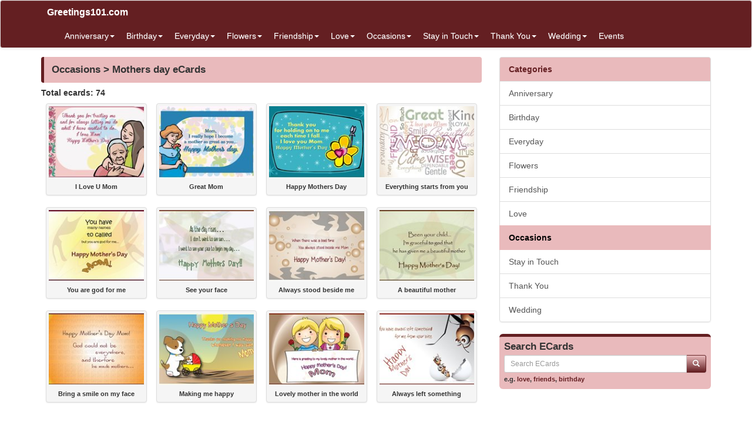

--- FILE ---
content_type: text/html; charset=utf-8
request_url: https://www.greetings101.com/Occasions/Mothers-day-ecards
body_size: 5129
content:


<!DOCTYPE html>

<html>
<head>
    <meta name="viewport" content="width=device-width" />
    <title>Mothers day Cards, Free Mothers day eCards | Greetings101.com</title>
    <meta name="description" content="Send free online greeting cards, ecards, postcards &amp;amp; egreetings with quotes for friends and family on special occasions: Birthdays, Love, Weddings, Thank You cards, Invitations, Anniversary ecards and much more" />
    <meta name="keywords" content="ecards, free ecards, greeting cards, greetings, online cards, free online ecard, e-cards, greeting cards, free greeting cards, free egreetings, free greetings, online egreetings, online ecard, printable cards, free e-card, funny cards, egreetings, free printable greeting card, electronic greeting card, email greeting card, birthday cards, invitation cards, season&#39;s greetings, love, friendship, weddings invitations, anniversary, free postcards, electronic cards, christmas, thanksgiving, new year, valentines day" />
    <meta name="google-site-verification" content="qzSRv74DIZJabwtQlkl1oGe2M8SoXNsC0m98_kd8OB4" />
    <meta http-equiv="x-ua-compatible" content="IE=edge">
                    
    <link href="/content/css?v=cQQWqGrvyVl4opn14AHnyTRJR6bvdh731LVvXfYIl581" rel="stylesheet"/>

</head>
<body>


<nav class="navbar navbar-default navbar-condensed">
    <div class="container">
        <div class="container-fluid">
            <div class="navbar-header">
                <button type="button" class="navbar-toggle collapsed" data-toggle="collapse" data-target="#bs-example-navbar-collapse-1">
                    <span class="sr-only">Toggle navigation</span>
                    <span class="icon-bar"></span>
                    <span class="icon-bar"></span>
                    <span class="icon-bar"></span>
                </button>
                <a class="navbar-brand" href="https://www.greetings101.com/">Greetings101.com</a>
            </div>
            <div class="collapse navbar-collapse" id="bs-example-navbar-collapse-1">
                <ul class="nav navbar-nav">
                        <li class="dropdown">
                            <a href="/Anniversary-ecards" class="dropdown-toggle" data-toggle="dropdown" role="button">Anniversary<span class="caret"></span></a>
                            <ul class="dropdown-menu" role="menu">
                                    <li><a href="/Anniversary/Congratulations-ecards">Congratulations</a></li>
                                    <li><a href="/Anniversary/Personalized-ecards">Personalized</a></li>
                            </ul>

                        </li>
                        <li class="dropdown">
                            <a href="/Birthday-ecards" class="dropdown-toggle" data-toggle="dropdown" role="button">Birthday<span class="caret"></span></a>
                            <ul class="dropdown-menu" role="menu">
                                    <li><a href="/Birthday/Belated-ecards">Belated</a></li>
                                    <li><a href="/Birthday/Brother-ecards">Brother</a></li>
                                    <li><a href="/Birthday/Cute-ecards">Cute</a></li>
                                    <li><a href="/Birthday/Friends-ecards">Friends</a></li>
                                    <li><a href="/Birthday/Funny-ecards">Funny</a></li>
                                    <li><a href="/Birthday/General-ecards">General</a></li>
                                    <li><a href="/Birthday/Grandparents-ecards">Grandparents</a></li>
                                    <li><a href="/Birthday/Just-for-Her-ecards">Just for Her</a></li>
                                    <li><a href="/Birthday/Just-for-Him-ecards">Just for Him</a></li>
                                    <li><a href="/Birthday/Kids-ecards">Kids</a></li>
                                    <li><a href="/Birthday/Mom-And-Dad-ecards">Mom And Dad</a></li>
                                    <li><a href="/Birthday/Special-ecards">Special</a></li>
                                    <li><a href="/Birthday/Teacher-ecards">Teacher</a></li>
                                    <li><a href="/Birthday/Wishes-ecards">Wishes</a></li>
                            </ul>

                        </li>
                        <li class="dropdown">
                            <a href="/Everyday-ecards" class="dropdown-toggle" data-toggle="dropdown" role="button">Everyday<span class="caret"></span></a>
                            <ul class="dropdown-menu" role="menu">
                                    <li><a href="/Everyday/Blessing-you-ecards">Blessing you</a></li>
                                    <li><a href="/Everyday/Bon-voyage-ecards">Bon voyage</a></li>
                                    <li><a href="/Everyday/Cheer-Up-ecards">Cheer Up</a></li>
                                    <li><a href="/Everyday/Get-Well-Soon-ecards">Get Well Soon</a></li>
                                    <li><a href="/Everyday/Good-Luck-ecards">Good Luck</a></li>
                                    <li><a href="/Everyday/Good-Morning-ecards">Good Morning</a></li>
                                    <li><a href="/Everyday/Good-Night-ecards">Good Night</a></li>
                                    <li><a href="/Everyday/Happy-holiday-ecards">Happy holiday</a></li>
                                    <li><a href="/Everyday/Have-a-Great-Day-ecards">Have a Great Day</a></li>
                                    <li><a href="/Everyday/Seasons-greetings-ecards">Season&#39;s greetings</a></li>
                                    <li><a href="/Everyday/Sorry-ecards">Sorry</a></li>
                                    <li><a href="/Everyday/Today-ecards">Today</a></li>
                            </ul>

                        </li>
                        <li class="dropdown">
                            <a href="/Flowers-ecards" class="dropdown-toggle" data-toggle="dropdown" role="button">Flowers<span class="caret"></span></a>
                            <ul class="dropdown-menu" role="menu">
                                    <li><a href="/Flowers/Floral-Wishes-ecards">Floral Wishes</a></li>
                                    <li><a href="/Flowers/For-a-friend-ecards">For a friend</a></li>
                                    <li><a href="/Flowers/For-someone-you-care-ecards">For someone you care</a></li>
                                    <li><a href="/Flowers/Inspirational-ecards">Inspirational</a></li>
                                    <li><a href="/Flowers/Rose-for-you-ecards">Rose for you</a></li>
                                    <li><a href="/Flowers/Thankyou-ecards">Thankyou</a></li>
                            </ul>

                        </li>
                        <li class="dropdown">
                            <a href="/Friendship-ecards" class="dropdown-toggle" data-toggle="dropdown" role="button">Friendship<span class="caret"></span></a>
                            <ul class="dropdown-menu" role="menu">
                                    <li><a href="/Friendship/Best-Friends-ecards">Best Friends</a></li>
                                    <li><a href="/Friendship/Friends-Forever-ecards">Friends Forever</a></li>
                                    <li><a href="/Friendship/Hello-ecards">Hello</a></li>
                                    <li><a href="/Friendship/Hugs-and-caring-ecards">Hugs and caring</a></li>
                                    <li><a href="/Friendship/Keep-In-Touch-ecards">Keep In Touch</a></li>
                                    <li><a href="/Friendship/Missing-you-ecards">Missing you</a></li>
                                    <li><a href="/Friendship/Smile-ecards">Smile</a></li>
                                    <li><a href="/Friendship/Sorry-ecards">Sorry</a></li>
                                    <li><a href="/Friendship/Special-Friends-ecards">Special Friends</a></li>
                                    <li><a href="/Friendship/Thank-You-ecards">Thank You</a></li>
                            </ul>

                        </li>
                        <li class="dropdown">
                            <a href="/Love-ecards" class="dropdown-toggle" data-toggle="dropdown" role="button">Love<span class="caret"></span></a>
                            <ul class="dropdown-menu" role="menu">
                                    <li><a href="/Love/Flirting-ecards">Flirting</a></li>
                                    <li><a href="/Love/For-Your-Sweetheart-ecards">For Your Sweetheart</a></li>
                                    <li><a href="/Love/Forever-love-ecards">Forever love</a></li>
                                    <li><a href="/Love/Heartbreak-ecards">Heartbreak</a></li>
                                    <li><a href="/Love/I-like-you-ecards">I like you</a></li>
                                    <li><a href="/Love/I-love-you-ecards">I love you</a></li>
                                    <li><a href="/Love/I-Need-You-ecards">I Need You</a></li>
                                    <li><a href="/Love/Madly-in-Love-ecards">Madly in Love</a></li>
                                    <li><a href="/Love/Miss-You-ecards">Miss You</a></li>
                                    <li><a href="/Love/Missing-Her-ecards">Missing Her</a></li>
                                    <li><a href="/Love/Missing-Him-ecards">Missing Him</a></li>
                                    <li><a href="/Love/Mom-And-Dad-ecards">Mom And Dad</a></li>
                                    <li><a href="/Love/Propose-ecards">Propose</a></li>
                                    <li><a href="/Love/Send-a-kiss-ecards">Send a kiss</a></li>
                                    <li><a href="/Love/Thank-You-ecards">Thank You</a></li>
                                    <li><a href="/Love/You-are-Special-ecards">You are Special</a></li>
                            </ul>

                        </li>
                        <li class="dropdown">
                            <a href="/Occasions-ecards" class="dropdown-toggle" data-toggle="dropdown" role="button">Occasions<span class="caret"></span></a>
                            <ul class="dropdown-menu" role="menu">
                                    <li><a href="/Occasions/4th-of-July-ecards">4th of July</a></li>
                                    <li><a href="/Occasions/Anniversary-ecards">Anniversary</a></li>
                                    <li><a href="/Occasions/Back-to-school-ecards">Back to school</a></li>
                                    <li><a href="/Occasions/Bosss-Day-ecards">Boss&#39;s Day</a></li>
                                    <li><a href="/Occasions/Childrens-Day-ecards">Children&#39;s Day</a></li>
                                    <li><a href="/Occasions/Christmas-ecards">Christmas</a></li>
                                    <li><a href="/Occasions/Columbus-Day-ecards">Columbus Day</a></li>
                                    <li><a href="/Occasions/Congrats-ecards">Congrats</a></li>
                                    <li><a href="/Occasions/Diwali-ecards">Diwali</a></li>
                                    <li><a href="/Occasions/Easter-ecards">Easter</a></li>
                                    <li><a href="/Occasions/Eid-Mubarak-ecards">Eid Mubarak</a></li>
                                    <li><a href="/Occasions/Fathers-Day-ecards">Father&#39;s Day</a></li>
                                    <li><a href="/Occasions/Flag-Day-ecards">Flag Day</a></li>
                                    <li><a href="/Occasions/Friendship-Day-ecards">Friendship Day</a></li>
                                    <li><a href="/Occasions/Grandparents-Day-ecards">Grandparents Day</a></li>
                                    <li><a href="/Occasions/Halloween-ecards">Halloween</a></li>
                                    <li><a href="/Occasions/Independence-Day-ecards">Independence Day</a></li>
                                    <li><a href="/Occasions/Memorial-Day-ecards">Memorial Day</a></li>
                                    <li><a href="/Occasions/Mothers-day-ecards">Mothers day</a></li>
                                    <li><a href="/Occasions/New-year-ecards">New year</a></li>
                                    <li><a href="/Occasions/Ramzan-Eid-ecards">Ramzan Eid</a></li>
                                    <li><a href="/Occasions/Rosh-Hashanah-ecards">Rosh Hashanah</a></li>
                                    <li><a href="/Occasions/St--Patricks-Day-ecards">St. Patrick&#39;s Day</a></li>
                                    <li><a href="/Occasions/Teachers-Day-ecards">Teachers&#39; Day</a></li>
                                    <li><a href="/Occasions/Thanksgiving-ecards">Thanksgiving</a></li>
                                    <li><a href="/Occasions/Valentines-Day-ecards">Valentine’s Day</a></li>
                                    <li><a href="/Occasions/Veterans-Day-ecards">Veterans Day</a></li>
                                    <li><a href="/Occasions/Wedding-ecards">Wedding</a></li>
                                    <li><a href="/Occasions/World-Environment-Day-ecards">World Environment Day</a></li>
                            </ul>

                        </li>
                        <li class="dropdown">
                            <a href="/Stay-in-Touch-ecards" class="dropdown-toggle" data-toggle="dropdown" role="button">Stay in Touch<span class="caret"></span></a>
                            <ul class="dropdown-menu" role="menu">
                                    <li><a href="/Stay-in-Touch/Across-the-miles-ecards">Across the miles</a></li>
                                    <li><a href="/Stay-in-Touch/Good-Bye-ecards">Good Bye</a></li>
                                    <li><a href="/Stay-in-Touch/Good-Luck-ecards">Good Luck</a></li>
                                    <li><a href="/Stay-in-Touch/Missing-you-ecards">Missing you</a></li>
                                    <li><a href="/Stay-in-Touch/Sorry-out-of-touch-ecards">Sorry out of touch</a></li>
                                    <li><a href="/Stay-in-Touch/Think-of-you-ecards">Think of you</a></li>
                            </ul>

                        </li>
                        <li class="dropdown">
                            <a href="/Thank-You-ecards" class="dropdown-toggle" data-toggle="dropdown" role="button">Thank You<span class="caret"></span></a>
                            <ul class="dropdown-menu" role="menu">
                                    <li><a href="/Thank-You/For-Everything-ecards">For Everything</a></li>
                                    <li><a href="/Thank-You/General-ecards">General</a></li>
                            </ul>

                        </li>
                        <li class="dropdown">
                            <a href="/Wedding-ecards" class="dropdown-toggle" data-toggle="dropdown" role="button">Wedding<span class="caret"></span></a>
                            <ul class="dropdown-menu" role="menu">
                                    <li><a href="/Wedding/Announcements-ecards">Announcements</a></li>
                                    <li><a href="/Wedding/Belated-Wishes-ecards">Belated Wishes</a></li>
                                    <li><a href="/Wedding/Congratulations-ecards">Congratulations</a></li>
                                    <li><a href="/Wedding/Engagement-ecards">Engagement</a></li>
                                    <li><a href="/Wedding/Invitations-ecards">Invitations</a></li>
                                    <li><a href="/Wedding/Just-married-ecards">Just married</a></li>
                                    <li><a href="/Wedding/Marry-me-ecards">Marry me</a></li>
                                    <li><a href="/Wedding/Thank-Yous-ecards">Thank You&#39;s</a></li>
                                    <li><a href="/Wedding/Wishes-ecards">Wishes</a></li>
                            </ul>

                        </li>
                    <li><a href="/events">Events</a></li>
                </ul>
                

            </div>
        </div>
    </div>
</nav>


    <div class="container bottom5 ">

    </div>



    <div class="container">
        

<div class="row">
    <div class="col-sm-8 ecards pad-5">
        <div class="content-header"><h1>Occasions &gt; Mothers day  eCards</h1></div>


            <h5><strong>Total ecards: 74</strong></h5>
                <div class="col-xs-6 col-sm-4 col-md-4 col-lg-3 text-center">
                    <a href="/ecard/3343-i-love-u-mom" class="thumbnail">
                        <img src="/ecards/Occasions/Mothers-day/tn_I-Love-U-Mom.jpg" class="img-responsive" alt="I Love U Mom" />
                        <div class="caption">I Love U Mom</div>
                    </a>
                </div>
                <div class="col-xs-6 col-sm-4 col-md-4 col-lg-3 text-center">
                    <a href="/ecard/3342-great-mom" class="thumbnail">
                        <img src="/ecards/Occasions/Mothers-day/tn_Great-Mom.jpg" class="img-responsive" alt="Great Mom" />
                        <div class="caption">Great Mom</div>
                    </a>
                </div>
<div class="clearfix hidden-sm hidden-md hidden-lg"></div>                <div class="col-xs-6 col-sm-4 col-md-4 col-lg-3 text-center">
                    <a href="/ecard/3341-happy-mothers-day" class="thumbnail">
                        <img src="/ecards/Occasions/Mothers-day/tn_Happy-Mothers-Day.jpg" class="img-responsive" alt="Happy Mothers Day" />
                        <div class="caption">Happy Mothers Day</div>
                    </a>
                </div>
<div class="clearfix hidden-xs hidden-lg"></div>                <div class="col-xs-6 col-sm-4 col-md-4 col-lg-3 text-center">
                    <a href="/ecard/2994-everything-starts-from-you" class="thumbnail">
                        <img src="/ecards/Occasions/Mothers-day/tn_46__Everything_starts_from_you_icivy.jpg" class="img-responsive" alt="Everything starts from you" />
                        <div class="caption">Everything starts from you</div>
                    </a>
                </div>
<div class="clearfix hidden-sm hidden-md"></div><div class="clearfix hidden-sm hidden-md hidden-lg"></div>                <div class="col-xs-6 col-sm-4 col-md-4 col-lg-3 text-center">
                    <a href="/ecard/2993-you-are-god-for-me" class="thumbnail">
                        <img src="/ecards/Occasions/Mothers-day/tn_50__You_are_god_for_me_jhhph.jpg" class="img-responsive" alt="You are god for me" />
                        <div class="caption">You are god for me</div>
                    </a>
                </div>
                <div class="col-xs-6 col-sm-4 col-md-4 col-lg-3 text-center">
                    <a href="/ecard/2992-see-your-face" class="thumbnail">
                        <img src="/ecards/Occasions/Mothers-day/tn_49__See_your_face_pkotp.jpg" class="img-responsive" alt="See your face" />
                        <div class="caption">See your face</div>
                    </a>
                </div>
<div class="clearfix hidden-xs hidden-lg"></div><div class="clearfix hidden-sm hidden-md hidden-lg"></div>                <div class="col-xs-6 col-sm-4 col-md-4 col-lg-3 text-center">
                    <a href="/ecard/2991-always-stood-beside-me" class="thumbnail">
                        <img src="/ecards/Occasions/Mothers-day/tn_48__Always_stood_beside_me_rqpjf.jpg" class="img-responsive" alt="Always stood beside me" />
                        <div class="caption">Always stood beside me</div>
                    </a>
                </div>
                <div class="col-xs-6 col-sm-4 col-md-4 col-lg-3 text-center">
                    <a href="/ecard/2990-a-beautiful-mother" class="thumbnail">
                        <img src="/ecards/Occasions/Mothers-day/tn_47__A_beautiful_mother_ozoyy.jpg" class="img-responsive" alt="A beautiful mother" />
                        <div class="caption">A beautiful mother</div>
                    </a>
                </div>
<div class="clearfix hidden-sm hidden-md"></div><div class="clearfix hidden-sm hidden-md hidden-lg"></div>                <div class="col-xs-6 col-sm-4 col-md-4 col-lg-3 text-center">
                    <a href="/ecard/2989-bring-a-smile-on-my-face" class="thumbnail">
                        <img src="/ecards/Occasions/Mothers-day/tn_43__God_could_not_be_everywhere_czvla.jpg" class="img-responsive" alt="Bring a smile on my face" />
                        <div class="caption">Bring a smile on my face</div>
                    </a>
                </div>
<div class="clearfix hidden-xs hidden-lg"></div>                <div class="col-xs-6 col-sm-4 col-md-4 col-lg-3 text-center">
                    <a href="/ecard/2988-making-me-happy" class="thumbnail">
                        <img src="/ecards/Occasions/Mothers-day/tn_41__Making_me_happy_ztizb.jpg" class="img-responsive" alt="Making me happy" />
                        <div class="caption">Making me happy</div>
                    </a>
                </div>
<div class="clearfix hidden-sm hidden-md hidden-lg"></div>                <div class="col-xs-6 col-sm-4 col-md-4 col-lg-3 text-center">
                    <a href="/ecard/2987-lovely-mother-in-the-world" class="thumbnail">
                        <img src="/ecards/Occasions/Mothers-day/tn_40__Lovely_mother_in_the_world_cfuok.jpg" class="img-responsive" alt="Lovely mother in the world" />
                        <div class="caption">Lovely mother in the world</div>
                    </a>
                </div>
                <div class="col-xs-6 col-sm-4 col-md-4 col-lg-3 text-center">
                    <a href="/ecard/2986-always-left-something" class="thumbnail">
                        <img src="/ecards/Occasions/Mothers-day/tn_39__Always_left_something_tgnwh.jpg" class="img-responsive" alt="Always left something" />
                        <div class="caption">Always left something</div>
                    </a>
                </div>
<div class="clearfix hidden-sm hidden-md"></div><div class="clearfix hidden-xs hidden-lg"></div><div class="clearfix hidden-sm hidden-md hidden-lg"></div>            <div class="clearfix"></div>
<nav class="text-center small">
    <ul class="pagination">
        <li class="disabled">
            <a href="#" aria-label="Previous">
                <span aria-hidden="true">&laquo;</span>
            </a>
        </li>
        <li  class="active"><a href="/Occasions/Mothers-day/pg_1">1</a></li>
        <li ><a href="/Occasions/Mothers-day/pg_2">2</a></li>
        <li ><a href="/Occasions/Mothers-day/pg_3">3</a></li>
        <li ><a href="/Occasions/Mothers-day/pg_4">4</a></li>
        <li ><a href="/Occasions/Mothers-day/pg_5">5</a></li>
        <li ><a href="/Occasions/Mothers-day/pg_6">6</a></li>
        <li ><a href="/Occasions/Mothers-day/pg_7">7</a></li>
        <li>
            <a href="/Occasions/Mothers-day/pg_2" aria-label="Next">
                <span aria-hidden="true">&raquo;</span>
            </a>
        </li>
    </ul>
</nav>
    </div>
    <div class="col-sm-4">
        <div class="list-group">
            <span class="list-group-item list-group-item-success fontbold">Categories</span>
                <a href="/Anniversary-ecards" class="list-group-item ">Anniversary</a>
                <a href="/Birthday-ecards" class="list-group-item ">Birthday</a>
                <a href="/Everyday-ecards" class="list-group-item ">Everyday</a>
                <a href="/Flowers-ecards" class="list-group-item ">Flowers</a>
                <a href="/Friendship-ecards" class="list-group-item ">Friendship</a>
                <a href="/Love-ecards" class="list-group-item ">Love</a>
                <a href="/Occasions-ecards" class="list-group-item active">Occasions</a>
                <a href="/Stay-in-Touch-ecards" class="list-group-item ">Stay in Touch</a>
                <a href="/Thank-You-ecards" class="list-group-item ">Thank You</a>
                <a href="/Wedding-ecards" class="list-group-item ">Wedding</a>
        </div>



<form action="/DoSearch" method="post">
    <div class="row">
        <div class="col-md-12">
            <div class="search-box">
                <h4>Search ECards</h4>
                <div class="input-group col-md-12">
                    <input type="text" class="form-control input-sm" placeholder="Search ECards" name="txtSearch" id="txtSearch"/>
                    <span class="input-group-btn">
                        <button class="btn btn-info btn-sm" type="submit">
                            <i class="glyphicon glyphicon-search"></i>
                        </button>
                    </span>
                </div>
                
                <span class="links">e.g. <a href="/search/love">love</a>, <a href="/search/friends">friends</a>, <a href="/search/birthday">birthday</a></span>
            </div>

        </div>
    </div>
</form>




    </div>

</div>

    </div>
    <footer class="footer">
        <div class="container">

    <div class="row">
        <div class="col-sm-6">Copyright ©2026 Greetings101.com - All Rights Reserved.- {ExecutionTime}</div>
        <div class="col-sm-6 text-right">
                                                 <a href="/c/pages/contactus">Contact Us</a> 

        </div>
    </div>

        </div>

    </footer>



    

    <script src="/bundles/jquery?v=8z6YzzH0c3lAT2R_qe2hLO3ZyowcuHmPA5RUiWrC6gU1"></script>

    <script src="/bundles/jqueryval?v=tbCA1UoE62X7WPrB5lldRIGebkQepUuA4izLhZGKxR41"></script>

    <script src="/bundles/bootstrap?v=6F69ePQjyYoTsSTMs9YCaATNBbN2mbcwXjrwYRFN_Ys1"></script>

    <script src="/bundles/jsscripts?v=WOYJxMJJHUKRCU4rBF2aPa43NBgU8sMxr4z_WKUV4xA1"></script>

    

    <script>
        $(document).ready(function () {
            setTimeout(function () {
                ShowMailingListPOP();
            }, 5000);
        });

        $('.preview').popover({
            'trigger':'hover',
            'html':true,
            'content':function(){
                var url = $(this).attr("data-image-url");
                return '<img src="'+url+'" style="width:100%;">';
            }
        });
        $('.preview-popover').popover({
            'trigger':'hover',
            'html':true
        });
        $(function () {
            $("body").tooltip({ selector: '[data-toggle="tooltip"]' });
        });
    </script>
        <script>
            (function (i, s, o, g, r, a, m) {
                i['GoogleAnalyticsObject'] = r; i[r] = i[r] || function () {
                    (i[r].q = i[r].q || []).push(arguments)
                }, i[r].l = 1 * new Date(); a = s.createElement(o),
                m = s.getElementsByTagName(o)[0]; a.async = 1; a.src = g; m.parentNode.insertBefore(a, m)
            })(window, document, 'script', '//www.google-analytics.com/analytics.js', 'ga');

            ga('create', 'UA-1124990-32', 'auto');
            ga('send', 'pageview');

        </script>
            <script type="text/javascript">
            var sc_project=10521021;
            var sc_invisible=1;
            var sc_security="00014b8e";
        </script>
        <script type="text/javascript" async src="https://www.statcounter.com/counter/counter.js"></script>
        <noscript>
            <div class="statcounter"> <a title="hits counter" href="http://statcounter.com/" target="_blank"> <img class="statcounter" src="http://c.statcounter.com/10521021/0/00014b8e/1/" alt="hits counter"></a></div>
        </noscript>

    


<script defer src="https://static.cloudflareinsights.com/beacon.min.js/vcd15cbe7772f49c399c6a5babf22c1241717689176015" integrity="sha512-ZpsOmlRQV6y907TI0dKBHq9Md29nnaEIPlkf84rnaERnq6zvWvPUqr2ft8M1aS28oN72PdrCzSjY4U6VaAw1EQ==" data-cf-beacon='{"version":"2024.11.0","token":"217e5fa50c244987b900a1ac6116854c","r":1,"server_timing":{"name":{"cfCacheStatus":true,"cfEdge":true,"cfExtPri":true,"cfL4":true,"cfOrigin":true,"cfSpeedBrain":true},"location_startswith":null}}' crossorigin="anonymous"></script>
</body>
</html><script>$(document).ready(function () {$('#loadTime').html('.033 s');});</script>